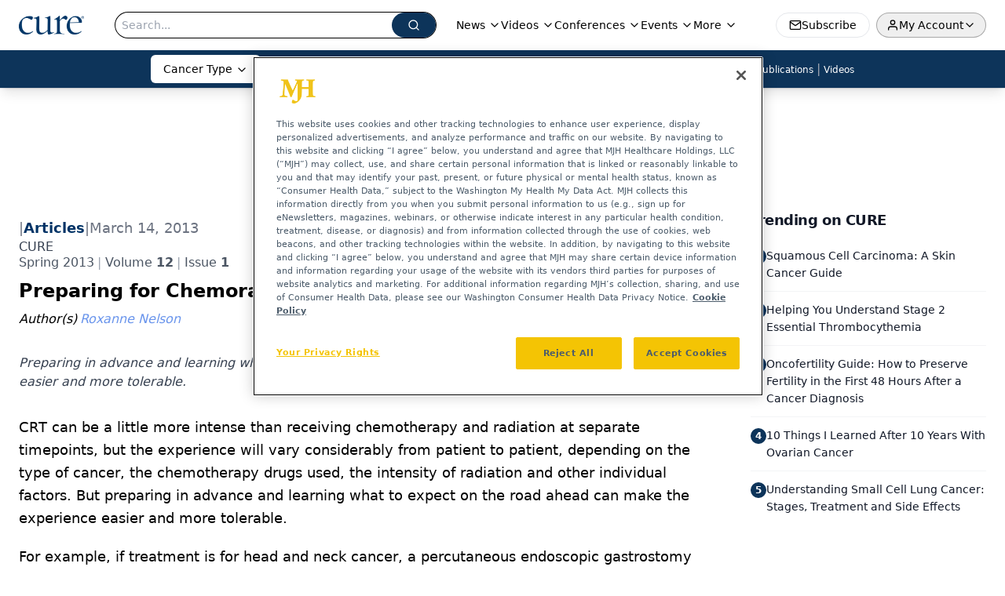

--- FILE ---
content_type: text/html; charset=utf-8
request_url: https://www.google.com/recaptcha/api2/aframe
body_size: 183
content:
<!DOCTYPE HTML><html><head><meta http-equiv="content-type" content="text/html; charset=UTF-8"></head><body><script nonce="agopYLr3-ghhODXY4KshRQ">/** Anti-fraud and anti-abuse applications only. See google.com/recaptcha */ try{var clients={'sodar':'https://pagead2.googlesyndication.com/pagead/sodar?'};window.addEventListener("message",function(a){try{if(a.source===window.parent){var b=JSON.parse(a.data);var c=clients[b['id']];if(c){var d=document.createElement('img');d.src=c+b['params']+'&rc='+(localStorage.getItem("rc::a")?sessionStorage.getItem("rc::b"):"");window.document.body.appendChild(d);sessionStorage.setItem("rc::e",parseInt(sessionStorage.getItem("rc::e")||0)+1);localStorage.setItem("rc::h",'1769385427259');}}}catch(b){}});window.parent.postMessage("_grecaptcha_ready", "*");}catch(b){}</script></body></html>

--- FILE ---
content_type: application/javascript
request_url: https://api.lightboxcdn.com/z9gd/43383/www.curetoday.com/jsonp/z?cb=1769385416429&dre=l&callback=jQuery1124045623771992289797_1769385416420&_=1769385416421
body_size: 1016
content:
jQuery1124045623771992289797_1769385416420({"dre":"l","response":"[base64]","success":true});